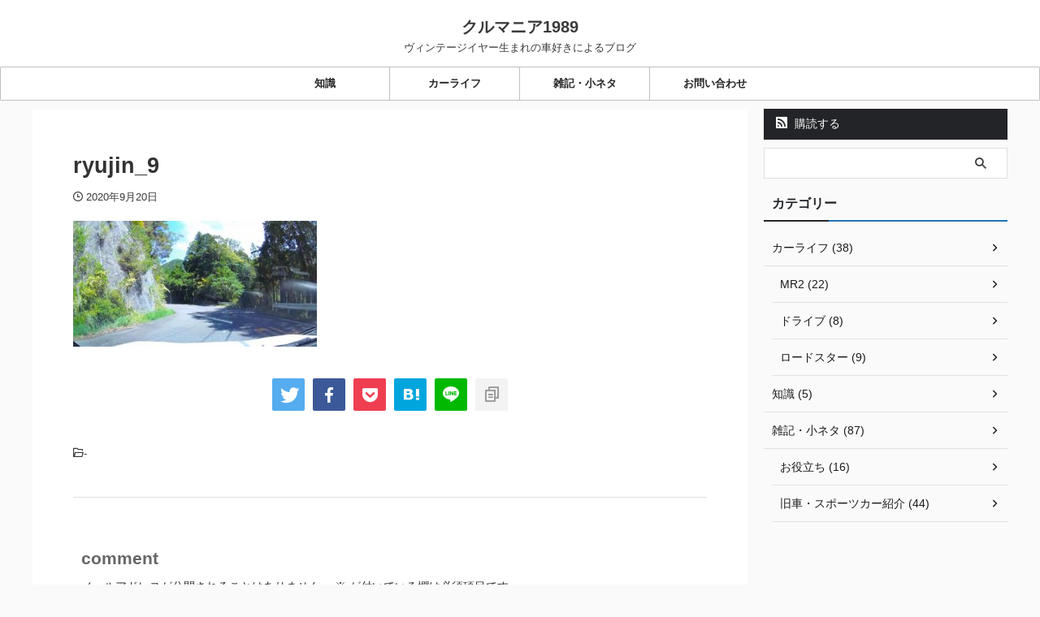

--- FILE ---
content_type: text/html; charset=UTF-8
request_url: https://3fini.com/wp-admin/admin-ajax.php
body_size: 52
content:
324910.c840141f13870e74295ccfe9d8c733c3

--- FILE ---
content_type: text/html; charset=utf-8
request_url: https://www.google.com/recaptcha/api2/aframe
body_size: 266
content:
<!DOCTYPE HTML><html><head><meta http-equiv="content-type" content="text/html; charset=UTF-8"></head><body><script nonce="1p3Nv2mG6ndjIdSCcSpEyQ">/** Anti-fraud and anti-abuse applications only. See google.com/recaptcha */ try{var clients={'sodar':'https://pagead2.googlesyndication.com/pagead/sodar?'};window.addEventListener("message",function(a){try{if(a.source===window.parent){var b=JSON.parse(a.data);var c=clients[b['id']];if(c){var d=document.createElement('img');d.src=c+b['params']+'&rc='+(localStorage.getItem("rc::a")?sessionStorage.getItem("rc::b"):"");window.document.body.appendChild(d);sessionStorage.setItem("rc::e",parseInt(sessionStorage.getItem("rc::e")||0)+1);localStorage.setItem("rc::h",'1769904985754');}}}catch(b){}});window.parent.postMessage("_grecaptcha_ready", "*");}catch(b){}</script></body></html>